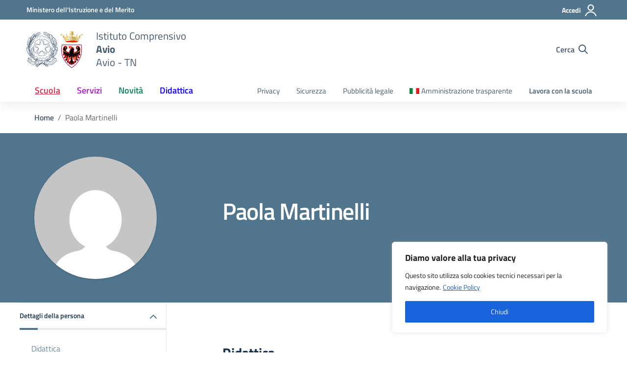

--- FILE ---
content_type: text/css
request_url: https://www.istitutoavio.it/wp-content/themes/design-scuole-wordpress-theme-main/style.css?ver=6.9
body_size: 774
content:
/*!
Theme Name: Design Scuole Italia
Author: Dipartimento per la trasformazione digitale - Presidenza del Consiglio dei Ministri
Description: Design Scuole Italia è il tema di WordPress per i siti delle Scuole Italiane. Rispetta le linee guida di design dell’Agenzia per l’Italia digitale rilasciare dal Team per la Trasformazione Digitale. Utilizza Bootstrap Italia. Basato sul precedente lavoro di Marco Buttarini.
Version: 2.6.0
License: AGPL 3.0 or later
Text Domain: design_scuole_italia
*/

/** immagini e allineamenti wp **/
/* =WordPress Core
-------------------------------------------------------------- */

.section-hero-left {background: radial-gradient(circle, rgba(143,245,255,1) 0%, rgba(58,113,236,1) 100%) !important;}
.decoration-02 #Shape0, .decoration-02 #Shape1, .decoration-02 #Shape2, .decoration-02 #Shape3, .decoration-02 #Shape4, .decoration-02 #Shape5 {fill: #696923 !important;}

.decoration-01 path {fill: #e6d050 !important;}

li.ammtrasp a {background-image: url(https://www.istitutoavio.it/wp-content/uploads/loghihp/ita.jpg);
background-repeat: no-repeat;background-size: 9%;
background-position: left; padding-left: 24px !important; font-weight: 400;}
.pubbl {margin-right: 16px;}

.logo-header svg {display: inline !important;}
@media (max-width: 991.98px){
img.logopat {width: auto; height: 47px;}}
.is-sticky img.logopat {width: auto; height: 47px;}
.footer-wrapper .logo-footer svg {display: inline !important;}

.cbp-spmenu-vertical.cbp-spmenu-left.zoom {width: 250px !important;}
.cbp-spmenu .logo-header {padding: 0 0px 0 0px !important;}

.card:hover {transform: scale(1.03); box-shadow: 0 0 10px rgba(0, 0, 0, 0.5) !important;}
.card {transition: transform 0.3s ease;}

.bannerinit .card {min-height: inherit !important;}
.bannerinit .card:hover {transform: scale(1.2); box-shadow: 0 0 10px rgba(0, 0, 0, 0.5) !important;}
.bannerinit {border-radius: 8px;}

.card-comments-wrapper {display: none !important;}

.section-hero-left::before {background-image: none !important;}

.hero-title {
	text-shadow: 1px 1px 2px black;}

.pgcal-branding {display: none !important;}